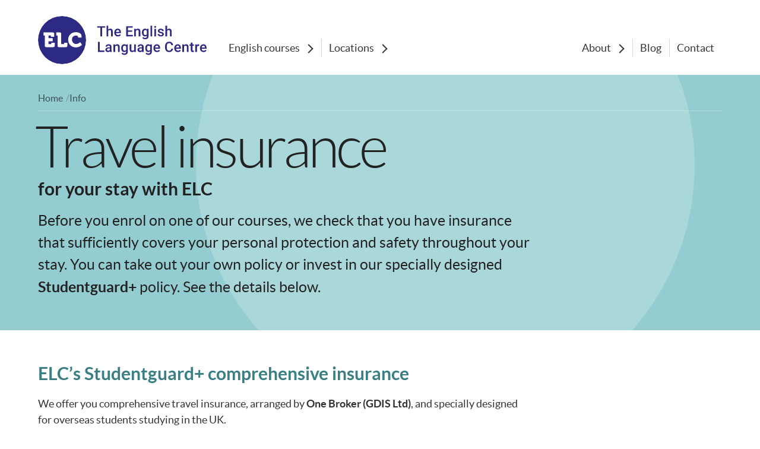

--- FILE ---
content_type: text/html; charset=UTF-8
request_url: https://www.elc-schools.com/info/insurance/
body_size: 6706
content:
<!DOCTYPE html>
<html lang="en">
    <head>
        <meta charset="utf-8">
        <meta name="viewport" content="width=device-width, initial-scale=1">
		

                                











                    	
	
            
                        
            
            
                    
                    
                    
                    
                    
                    
                    
                    
            
<title>Travel insurance | for your stay with ELC</title>
<link href="https://www.elc-schools.com/info/insurance/" rel="canonical">

<meta name="description" content="As a student and for your own personal protection and safety, you are required to have a suitable insurance policy throughout your stay at ELC. Find out more!">
<meta name="og:description" content="As a student and for your own personal protection and safety, you are required to have a suitable insurance policy throughout your stay at ELC. Find out more!">
<meta name="og:locale" content="en_GB">
<meta name="og:title" content="Travel insurance | for your stay with ELC">
<meta name="og:type" content="article">
<meta name="og:url" content="https://www.elc-schools.com/info/insurance/">
<meta name="twitter:card" content="summary">
<meta name="twitter:site" content="@ELC_schools">

<link rel="preconnect" href="https://khcdn41b3c457ef.b-cdn.net" crossorigin>
<link rel="preload" href="https://khcdn41b3c457ef.b-cdn.net/css/lato-black-webfont.woff2" as="font" type="font/woff2" crossorigin>
<link rel="preload" href="https://khcdn41b3c457ef.b-cdn.net/css/lato-bold-webfont.woff2" as="font" type="font/woff2" crossorigin>
<link rel="preload" href="https://khcdn41b3c457ef.b-cdn.net/css/lato-italic-webfont.woff2" as="font" type="font/woff2" crossorigin>
<link rel="preload" href="https://khcdn41b3c457ef.b-cdn.net/css/lato-light-webfont.woff2" as="font" type="font/woff2" crossorigin>
<link rel="preload" href="https://khcdn41b3c457ef.b-cdn.net/css/lato-regular-webfont.woff2" as="font" type="font/woff2" crossorigin>
<link rel="preload" href="https://khcdn41b3c457ef.b-cdn.net/css/elc.20241906.css" as="style">
<link rel="stylesheet" href="https://khcdn41b3c457ef.b-cdn.net/css/elc.20241906.css">


                <link rel="preload" href="" as="image" media="(min-width: 1600.1px)">
    <link rel="preload" href="" as="image" media="(min-width: 1024.1px) and (max-width:1600px">
    <link rel="preload" href="" as="image" media="(min-width: 633.1px) and (max-width: 1024px)">
    <link rel="preload" href="" as="image" media="(max-width: 633px)">
    
    
    <link rel="preload" href="" as="image">

<!-- Google Tag Manager -->
<script>(function(w,d,s,l,i){w[l]=w[l]||[];w[l].push({'gtm.start':
new Date().getTime(),event:'gtm.js'});var f=d.getElementsByTagName(s)[0],
j=d.createElement(s),dl=l!='dataLayer'?'&l='+l:'';j.async=true;j.src=
'https://www.googletagmanager.com/gtm.js?id='+i+dl;f.parentNode.insertBefore(j,f);
})(window,document,'script','dataLayer','GTM-KXZ2DKK');</script>
<!-- End Google Tag Manager -->

            </head>

    <body>
        
                    






<nav aria-label="Main menu">
	<ul class="menu max-x" role="list">
		<li class="menu__0">
			<a href="https://www.elc-schools.com/" class="home [ flex fw-none ]">
				<svg viewBox="0 0 81 81"  width="81" class="brand-roundel"><use href="/assets/symbols.svg#brand-roundel"></use></svg>
				<svg viewBox="0 0 209 81" width="209" class="brand-name vis-hidden@lt-md"><use href="/assets/symbols.svg#brand-name"></use></svg>
			</a>
		</li>
		<li class="menu__1 menu__parent rrule english-courses">
			<a href="https://www.elc-schools.com/uk/english-courses/">English courses</a>

			<ul role="list" class="menu__child">
                            <li><a href="https://www.elc-schools.com/uk/brighton/english-courses/">English courses in Brighton</a></li>
                            <li><a href="https://www.elc-schools.com/uk/chester/english-courses/">English courses in Chester</a></li>
                            <li><a href="https://www.elc-schools.com/uk/eastbourne/english-courses/">English courses in Eastbourne</a></li>
            			</ul>
		</li>
		<li class="menu__3 menu__parent trule rrule locations">
			<a href="https://www.elc-schools.com/uk/">Locations</a>

			<ul role="list" class="menu__child">
                            <li><a href="https://www.elc-schools.com/uk/brighton/">Brighton</a></li>
                            <li><a href="https://www.elc-schools.com/uk/chester/">Chester</a></li>
                            <li><a href="https://www.elc-schools.com/uk/eastbourne/">Eastbourne</a></li>
            			</ul>
		</li>
                    <li class="menu__4 menu__parent rrule about">
				<a href="https://www.elc-schools.com/about/">About</a>
									<ul role="list" class="menu__child">
											<li><a href="https://www.elc-schools.com/about/elc-history/">Our history</a></li>
											<li><a href="https://www.elc-schools.com/about/our-mission/">Our mission</a></li>
											<li><a href="https://www.elc-schools.com/about/quality-assurance/">Quality assurance</a></li>
											<li><a href="https://www.elc-schools.com/about/under-18s/">Caring for under 18s</a></li>
											<li><a href="https://www.elc-schools.com/services/">Travelling to ELC</a></li>
											<li><a href="https://www.elc-schools.com/info/">How to book</a></li>
											<li><a href="https://www.elc-schools.com/about/how-to-become-a-host-family/">Become a host family</a></li>
										</ul>
							</li>
                    <li class="menu__5 trule rrule">
				<a href="https://www.elc-schools.com/blog/">Blog</a>
							</li>
                    <li class="menu__6 trule">
				<a href="https://www.elc-schools.com/contact/">Contact</a>
							</li>
        			</ul>
</nav>

            




    




    
    


            
    
        


                

    
    
    
    


    
        


    
    



            



<header class="info-page page-header pos-rel">
    <svg class="circ pos-abs" viewBox="0 0 100 100"><circle cx="50" cy="50" r="50"></circle></svg>

	<div class="header-grid max-x n h i">
                    <div class="header-nav">
                    <ol class="breadcrumb [ flex gap-1/4r ]" role="list" start="0">
        <li><a href="https://www.elc-schools.com/">Home</a></li>
                                    <li><a href="https://www.elc-schools.com/info/">Info</a></li>
                            </ol> 
    
            </div>
                    <div class="header-h1">
                <h1 class="h2 line-tight"><span><span class="em">Travel insurance</span> <span>for your stay with ELC</span></span></h1>
            </div>
                    <div class="header-intro">
                <div class="measure size-xl cbmar-1r"><p>Before you enrol on one of our courses, we check that you have insurance that sufficiently covers your personal protection and safety throughout your stay. You can take out your own policy or invest in our specially designed <strong>Studentguard+</strong> policy. See the details below.</p></div>
            </div>
            </div>

    
</header>        
        				<main id="main" class="max-x article">

											
					
				
				
				
													 	
			
								<div class="article__main cbmar-1r">
					










                    

    
    
        

                
                                        
            
                            
                                        
            
                            
                                        
            
                            
                                        
            
                            
                                    
            
                            
                                
                            
                        
            
                            
                                        
            
                            
                                    
            
                    

    
                    
            
    
        

                
                                        
            
                            
                                        
            
                            
                                        
            
                            
                                        
            
                            
                                    
            
                            
                                
                            
                        
            
                            
                                        
            
                            
                                    
            
                    

    
                    
            
    
        

                
                                        
            
                            
                                        
            
                            
                                        
            
                            
                                        
            
                            
                                    
            
                            
                                
                            
                        
            
                            
                                        
            
                            
                                    
            
                    

    
                    
            
    
        

                
                                        
            
                            
                                        
            
                            
                                        
            
                            
                                        
            
                            
                                    
            
                            
                                
                            
                        
            
                            
                                        
            
                            
                                    
            
                    

    
                    
            
    
        

                
                                        
            
                            
                                        
            
                            
                                        
            
                            
                                        
            
                            
                                    
            
                            
                                
                            
                        
            
                            
                                        
            
                            
                                    
            
                    

    
                    
            
    
        

                
                                        
            
                            
                                    
            
                            
                                    
            
                            
                                        
            
                            
                                
                            
                                        
            
                            
                        
            
                            
                        
            
                            
                                    
            
                            
                        
            
                            
                        
            
                            
                                        
            
                            
                                    
            
                    

    
                    
        










    
                                    
                    <div class="cbmar-1r"><h2 id="elcs-studentguard-comprehensive-insurance"><span>ELC’s Studentguard+ comprehensive insurance</span></h2> <p>We offer you comprehensive travel insurance, arranged by <strong>One Broker (GDIS Ltd)</strong>, and specially designed for overseas students studying in the UK.</p>
<h3>Cost</h3>
<p>The policy incurs <strong>£5.75</strong> per 7-day period or part-period. For example:</p>
<ul>
<li>7 days’ cover costs £5.75, 8 days costs £11.50, 14 days costs £11.50. </li>
<li>Arrival on a Sunday and departing the following Sunday counts as 1 week, whereas arrival on a Saturday and departing on the Sunday 8 days later counts as 2 weeks.</li>
</ul></div>
            
        
    
                                    
                    <div class="cbmar-1r"><h3 id="what-our-policy-covers"><span>What our policy covers</span></h3> <ul>
<li>Cancellation and curtailment</li>
<li>Course fees up to £7,500</li>
<li>Accommodation costs, transfers and flights up to £7,500</li>
<li>Medical expenses</li>
<li>Personal belongings</li>
<li>Money</li>
<li>Personal injury</li>
<li>Personal liability</li>
<li>Overseas legal advice</li>
</ul></div>
            
        
    
                                    
                    <div class="cbmar-1r"><h3 id="full-details-and-exceptions"><span>Full details and exceptions</span></h3> <p>As with all insurance policies, there are some situations that will not be covered. Precisely what is and isn’t covered are detailed in the following documents:</p>
<p><a href="/assets/pdfs/studentguard-travel-insurance-policy-schedule.pdf">Download our Studentguard+ Policy Schedule</a></p>
<p><a href="/assets/pdfs/studentguard-travel-insurance-summary-of-cover.pdf">Download our Studentguard+ Summary of Cover</a></p>
<p>For example: </p>
<ul>
<li>The insurance will cover some COVID-19 related costs like medical expenses but not others. So you should arrange any additional specialist insurance you need before leaving your country. </li>
<li>There is no charge for <a href="https://www.nhs.uk/using-the-nhs/nhs-services/visiting-or-moving-to-england/visitors-from-outside-the-european-economic-area-eea/">NHS testing or treatment of COVID-19</a> while visiting the UK.</li>
</ul>
<p>Please also note that if you are booking a long course, this insurance may not cover the full value of your course, accommodation and flights.</p></div>
            
        
    
                                    
                    <div class="cbmar-1r"><h3 id="make-sure-you-are-covered-before-departure">Make sure you are covered <span class="em">before</span> departure</h3> <p>To be insured under the ELC Studentguard+ policy you must tell us and pay <em>at the point of booking your trip:</em></p>
<ul>
<li>You will then be insured if you have to cancel before departure.</li>
<li>If you do cancel your booking, the insurance paid is non-refundable.</li>
</ul></div>
            
        
    
                                    
                    <div class="cbmar-1r"><h2 id="relying-on-your-own-insurance-policy"><span>Relying on your own insurance policy</span></h2> <p>As a minimum, your own insurance policy must provide cover for: </p>
<ul>
<li>Cancellation</li>
<li>Course fees</li>
<li>Medical expenses</li>
<li>Emergency medical assistance.</li>
</ul>
<p>We strongly recommend that it also covers the other aspects listed above under <a href="#elc">our policy</a>.</p></div>
            
        
    
                                    
                    <div class="cbmar-1r"><h2 id="find-out-more"><span class="em">Find out more</span></h2> <div class="arc-cards [ grid cols-min-19r has-2 ]"><article><a class="card-inner has-text" href="/assets/pdfs/studentguard-travel-insurance-summary-of-cover.pdf"><h3 class="heading"><span class="rarr-heading"><span><span>Studentguard+ insurance - summary</span></span> <span class="rarr fs-none"><svg><use href="/assets/symbols.svg#rarr"></use></svg></span></span></h3> <p class="text">This gives you the overview of what is included in the insurance policy that ELC recommends</p> <figure><img src="https://khcdn41b3c457ef.b-cdn.net/assets/summaries/_sq280/109163/studentguard-overview.webp?v=1677787733" width="140" alt="This is an image of a student wearing a grey hooded top, holding a bright green enamel mug. He&#039;s at a laptop and is looking up and across at the camera. He looks focussed on what he&#039;s doing - maybe sorting out his insurance to come to ELC English schools in the UK." loading="lazy" fetchpriority="auto"></figure></a> </article> <article><a class="card-inner has-text" href="/assets/pdfs/studentguard-travel-insurance-policy-schedule.pdf"><h3 class="heading"><span class="rarr-heading"><span><span>Studentguard+ insurance - policy details</span></span> <span class="rarr fs-none"><svg><use href="/assets/symbols.svg#rarr"></use></svg></span></span></h3> <p class="text">Find out what cover you get if you opt for ELC's recommended insurance policy.</p> <figure><img src="https://khcdn41b3c457ef.b-cdn.net/assets/summaries/_sq280/109012/insurance-details.webp?v=1677777847" width="140" alt="This student is sitting in comfortable surroundings at home, looking at a tablet. She looks very relaxed and is smiling. This photo is being used to visualise someone booking their insurance for their trip to come and study English in England whilst still at home." loading="lazy" fetchpriority="auto"></figure></a> </article></div></div>
            
        



				</div>
				
				<aside class="article__aside cbmar-1r">
					 
					
									</aside>
			
			</main>
		
	
                    



<footer>
			<div class="max-x footer__main vpad-4r">
			

<h2 class="h3 bmar-1r">ELC Locations</h2>

<div class="arc-cards [ grid cols-3@gte-lg ] gap-1r bmar-4r">
                    <article>
            <div class="card-inner has-text" >
                <h3 class="heading">
                    <a href="https://www.elc-schools.com/uk/brighton/">Discover Brighton</a>
                </h3>

                <ul role="list" class="text list-ruled cvpad-1/4r">
                                                        <li><a href="https://www.elc-schools.com/uk/brighton/english-courses/"><span class="vis-hidden">Brighton</span> <span class="sentence line-ib">English courses</span></a></li>
                                                        <li><a href="https://www.elc-schools.com/uk/brighton/staff/"><span class="vis-hidden">Brighton</span> <span class="sentence line-ib">staff</span></a></li>
                                                        <li><a href="https://www.elc-schools.com/uk/brighton/accommodation/"><span class="vis-hidden">Brighton</span> <span class="sentence line-ib">accommodation</span></a></li>
                                                        <li><a href="https://www.elc-schools.com/uk/brighton/facilities/"><span class="vis-hidden">Brighton</span> <span class="sentence line-ib">school facilities</span></a></li>
                                                        <li><a href="https://www.elc-schools.com/uk/brighton/social-programme/"><span class="vis-hidden">Brighton</span> <span class="sentence line-ib">social programme</span></a></li>
                                </ul>
                
                <figure><img class="footer__arc" src="https://khcdn41b3c457ef.b-cdn.net/assets/summaries/_sq280/84662/brighton-location-image.webp" alt="A photo of the seafront at Brighton which shows an array of white buildings and the sand-coloured pebble beach. There is a large white ferris wheel in the foreground, and a scattering of people sitting looking out to sea." width="140" height="140" loading="lazy"></figure>
            </div>									
        </article> 
                    <article>
            <div class="card-inner has-text" >
                <h3 class="heading">
                    <a href="https://www.elc-schools.com/uk/chester/">Discover Chester</a>
                </h3>

                <ul role="list" class="text list-ruled cvpad-1/4r">
                                                        <li><a href="https://www.elc-schools.com/uk/chester/english-courses/"><span class="vis-hidden">Chester</span> <span class="sentence line-ib">English courses</span></a></li>
                                                        <li><a href="https://www.elc-schools.com/uk/chester/staff/"><span class="vis-hidden">Chester</span> <span class="sentence line-ib">staff</span></a></li>
                                                        <li><a href="https://www.elc-schools.com/uk/chester/accommodation/"><span class="vis-hidden">Chester</span> <span class="sentence line-ib">accommodation</span></a></li>
                                                        <li><a href="https://www.elc-schools.com/uk/chester/facilities/"><span class="vis-hidden">Chester</span> <span class="sentence line-ib">school facilities</span></a></li>
                                                        <li><a href="https://www.elc-schools.com/uk/chester/social-programme/"><span class="vis-hidden">Chester</span> <span class="sentence line-ib">social programme</span></a></li>
                                </ul>
                
                <figure><img class="footer__arc" src="https://khcdn41b3c457ef.b-cdn.net/assets/summaries/_sq280/84766/chester-location-image.webp" alt="A photograph of the famous Eastgate clock in Chester which stands high above the road on a section of the Roman walls. The clock has a round white face with black roman numerals and hands, and lots of ornate black metalwork filled in with orange and gold panels. The letters VR are above it, visible against the turquoise dome roof, and the date 1897. This was erected in memory of Queen Victoria&#039;s diamond jubilee." width="140" height="140" loading="lazy"></figure>
            </div>									
        </article> 
                    <article>
            <div class="card-inner has-text" >
                <h3 class="heading">
                    <a href="https://www.elc-schools.com/uk/eastbourne/">Discover Eastbourne</a>
                </h3>

                <ul role="list" class="text list-ruled cvpad-1/4r">
                                                        <li><a href="https://www.elc-schools.com/uk/eastbourne/english-courses/"><span class="vis-hidden">Eastbourne</span> <span class="sentence line-ib">English courses</span></a></li>
                                                        <li><a href="https://www.elc-schools.com/uk/eastbourne/staff/"><span class="vis-hidden">Eastbourne</span> <span class="sentence line-ib">staff</span></a></li>
                                                        <li><a href="https://www.elc-schools.com/uk/eastbourne/accommodation/"><span class="vis-hidden">Eastbourne</span> <span class="sentence line-ib">accommodation</span></a></li>
                                                        <li><a href="https://www.elc-schools.com/uk/eastbourne/facilities/"><span class="vis-hidden">Eastbourne</span> <span class="sentence line-ib">school facilities</span></a></li>
                                                        <li><a href="https://www.elc-schools.com/uk/eastbourne/social-programme/"><span class="vis-hidden">Eastbourne</span> <span class="sentence line-ib">social programme</span></a></li>
                                </ul>
                
                <figure><img class="footer__arc" src="https://khcdn41b3c457ef.b-cdn.net/assets/summaries/_sq280/84768/eastbourne-location.webp" alt="A seafront photo of Eastbourne taken from the west side. The pier can be seen jutting out into the sea towards the top of the photo, as the beach extends round to the left and the emerald sea takes up most of the rest of the shot. The sun is shining and the white hotels on the seafront are very noticeable." width="140" height="140" loading="lazy"></figure>
            </div>									
        </article> 
    </div>

			



<div class="footer__groups grid gap-2r">
    
    <nav aria-labelledby="footer-english-courses">
        <h2 id="footer-english-courses" class="h3 bmar-1/2r">English Courses</h2>

        <ul role="list" class="list-ruled cvpad-1/2r">
                                                                    <li><a href="https://www.elc-schools.com/uk/english-courses/">Learn English in England</a></li>
                                                                    <li><a href="https://www.elc-schools.com/uk/english-courses/teacher-training/">English teacher training</a></li>
                                                                    <li><a href="https://www.elc-schools.com/about/">About The English Language Centre</a></li>
                                                                    <li><a href="https://www.elc-schools.com/test-your-english/">Test Your English</a></li>
                </ul>
    </nav>
    
    <nav aria-labelledby="footer-booking">
        <h2 id="footer-booking" class="h3 bmar-1/2r">Booking your place</h2>

        <ul role="list" class="list-ruled cvpad-1/2r">
                                                                    <li><a href="https://www.elc-schools.com/info/">How to book</a></li>
                                                                    <li><a href="https://www.elc-schools.com/assets/pdfs/elc-dates-and-prices-2026.pdf" target=&quot;_blank&quot; rel=&quot;noopener&quot;>Course dates and prices</a></li>
                                                                    <li><a href="https://www.elc-schools.com/policies/terms/">Terms and conditions</a></li>
                                                                    <li><a href="https://www.elc-schools.com/assets/pdfs/elc-brochure-brighton-chester-eastbourne.pdf" target=&quot;_blank&quot; rel=&quot;noopener&quot;>Brochure</a></li>
                </ul>
    </nav>
    
    <nav aria-labelledby="footer-quick-links">
        <h2 id="footer-quick-links" class="h3 bmar-1/2r">Quick links</h2>

        <ul role="list" class="list-ruled cvpad-1/2r">
                                                                    <li><a href="https://www.elc-schools.com/about/jobs/">Jobs at ELC</a></li>
                                                                    <li><a href="https://www.elc-schools.com/policies/">Policies</a></li>
                                                                    <li><a href="https://www.elc-schools.com/sitemap/list/">Sitemap</a></li>
                                                                    <li><a href="https://www.elc-schools.com/info/etos-information-for-educational-tour-operators/">ETOs</a></li>
                </ul>
    </nav>

    <div>
        <nav aria-labelledby="footer-contact">
            <h2 id="footer-contact" class="h3 bmar-1/2r">Contact or follow us</h2>
            <ul role="list" class="footer__contact list-ruled cvpad-1/2r">
                <li><a href="tel:+441273721771"><svg><use href="https://www.elc-schools.com/assets/icons/symbols.svg?v=1680081465#phone"></use></svg> <span class="line-ib">+44 1273 721771</span></a></li>

                <li>
                    <a href="https://www.elc-schools.com/contact/"> 
                        <svg><use href="https://www.elc-schools.com/assets/icons/symbols.svg?v=1680081465#chat"></use></svg>
                        <span class="line-ib">Ask a question</span>
                    </a>
                </li>
                <li><a href="https://www.elc-schools.com/blog/">Our blog</a></li>

                <li class="footer__follow">
                    <h3 class="vis-hidden">Follow us</h3>
                    <ul role="list" class="flex gap-3/4r">
                                            <li><a href="https://twitter.com/ELC_schools"><svg><use href="https://www.elc-schools.com/assets/icons/symbols.svg?v=1680081465#twitter"></use></svg> <span class="line-ib"></span></a></li>
                                            <li><a href="https://www.facebook.com/ELCSchools"><svg><use href="https://www.elc-schools.com/assets/icons/symbols.svg?v=1680081465#facebook"></use></svg> <span class="line-ib"></span></a></li>
                                            <li><a href="https://www.instagram.com/elcschools/"><svg><use href="https://www.elc-schools.com/assets/icons/symbols.svg?v=1680081465#instagram"></use></svg> <span class="line-ib"></span></a></li>
                                            <li><a href="https://www.linkedin.com/school/the-english-language-centre-brighton-/"><svg><use href="https://www.elc-schools.com/assets/icons/symbols.svg?v=1680081465#linkedin"></use></svg> <span class="line-ib"></span></a></li>
                                            <li><a href="https://www.youtube.com/channel/UCVVSbePGq-pkbj4c7G0NIEQ"><svg><use href="https://www.elc-schools.com/assets/icons/symbols.svg?v=1680081465#youtube"></use></svg> <span class="line-ib"></span></a></li>
                                        </ul>
                </li>
            </ul>
        </nav>
    </div>
</div>
		</div>

					

<div class="max-x">
    <div class="footer__accreditation">
        <div class="bmar-1r">We are accredited by:</div>

        <div class="accreditors flex">
                                            <div>
                <a href="https://www.elc-schools.com/about/quality-assurance/#british-council">
                                
    <svg height="100" style="aspect-ratio: 1.081 / 1"><use href="https://www.elc-schools.com/assets/icons/accreditation.svg?v=1679069794#british-council"></use></svg>

                </a>
            </div>
                                            <div>
                <a href="https://www.elc-schools.com/about/quality-assurance/#english-uk">
                                
    <svg height="100" style="aspect-ratio: 0.92 / 1"><use href="https://www.elc-schools.com/assets/icons/accreditation.svg?v=1679069794#english-uk"></use></svg>

                </a>
            </div>
                                            <div>
                <a href="https://www.elc-schools.com/about/quality-assurance/#ten">
                                
    <svg height="100" style="aspect-ratio: 0.92 / 1"><use href="https://www.elc-schools.com/assets/icons/accreditation.svg?v=1679069794#ten"></use></svg>

                </a>
            </div>
                                            <div>
                <a href="https://www.elc-schools.com/about/quality-assurance/#ialc">
                                
    <svg height="100" style="aspect-ratio: 1.89 / 1"><use href="https://www.elc-schools.com/assets/icons/accreditation.svg?v=1679069794#ialc"></use></svg>

                </a>
            </div>
                                            <div>
                <a href="https://www.elc-schools.com/about/quality-assurance/#quality-english">
                                
    <svg height="100" style="aspect-ratio: 1.932 / 1"><use href="https://www.elc-schools.com/assets/icons/accreditation.svg?v=1679069794#quality-english"></use></svg>

                </a>
            </div>
                </div>
    </div>
</div>
				
	
	<div class="max-x footer__end size-s">
		<div class="grid gap-1r ai-start">
			<h2 class="vis-hidden">Legal and contact details</h2>

			





<ul class="legal__text" role="list">
    <li>&copy; Copyright 2026: <span class="line-ib"><strong class="p-name">The English Language Centre</strong></span>.</li>

            <li>Registered in England, number 1508550.</li>
            <li>Registered as a charity under the Charities Act 1960, number 281859.</li>
    </ul>

<ul class="legal__text contacts" role="list">
    <li>
        <strong class="line-ib">Registered Office:</strong> 
        <span class="h-adr"><span class="line-ib"><span class="p-street-address"><span class="line-ib">33 Palmeira Mansions</span></span>,</span> <span class="line-ib"><span class="p-locality">Brighton & Hove</span>, </span> <span class="line-ib"><span class="p-region">East Sussex</span></span> <span class="line-ib"><span class="p-postal-code">BN3 2GB</span>,</span> <span class="line-ib"><span class="p-country-name">UK</span></span></span>.
    </li>

            <li><span class="info-label">Email:</span> <a href="mailto:info@elc-schools.com">info@elc-schools.com</a></li>
            <li><span class="info-label">Phone:</span> <a href="tel:+441273721771">+44 1273 721771</a></li>
            <li><span class="info-label">Chief Executive:</span> <span class="line-ib"><span class="p-given-name">Phil</span></span> <span class="line-ib"><span class="p-family-name">Hopkins</span></span></li>
    </ul>

			<a href="https://www.disquietdog.com/" class="ddog-link grid ai-center gap-1/2r" target="disquietdog" rel="noopener">
				<img width="150" src="https://www.elc-schools.com/assets/icons/ddog_mono.svg?v=1680081521" alt="" loading="lazy" fetchpriority="auto">				<span>
					<span class="line-ib">Website by</span> 
					<span class="line-ib">Disquiet Dog</span>
				</span>
			</a>
		</div>
	</div>
	
	</footer>
        

                
        
        
                    <script src="https://khcdn41b3c457ef.b-cdn.net/js/base-min.2025081802.js"></script>
        
        
<script>
	document.addEventListener('scroll', deferredScripts);
	document.addEventListener('mousedown', deferredScripts);            
	document.addEventListener('touchstart', deferredScripts);
	document.addEventListener('scroll', deferredScripts);
	document.addEventListener('keydown', deferredScripts);

	function deferredScripts () {
		
				window.__lc = window.__lc || {};
		window.__lc.license = 7346771;
		;(function(n,t,c){function i(n){return e._h?e._h.apply(null,n):e._q.push(n)}var e={_q:[],_h:null,_v:"2.0",on:function(){i(["on",c.call(arguments)])},once:function(){i(["once",c.call(arguments)])},off:function(){i(["off",c.call(arguments)])},get:function(){if(!e._h)throw new Error("[LiveChatWidget] You can't use getters before load.");return i(["get",c.call(arguments)])},call:function(){i(["call",c.call(arguments)])},init:function(){var n=t.createElement("script");n.async=!0,n.type="text/javascript",n.src="https://cdn.livechatinc.com/tracking.js",t.head.appendChild(n)}};!n.__lc.asyncInit&&e.init(),n.LiveChatWidget=n.LiveChatWidget||e}(window,document,[].slice))
		
		document.removeEventListener('scroll', deferredScripts);
		document.removeEventListener('mousedown', deferredScripts);
		document.removeEventListener('mousemove', deferredScripts);
		document.removeEventListener('touchstart', deferredScripts);
		document.removeEventListener('scroll', deferredScripts);
		document.removeEventListener('keydown', deferredScripts);
	}
</script>


<noscript><a href="https://www.livechat.com/chat-with/7346771/" rel="nofollow">Chat with us</a>, powered by <a href="https://www.livechat.com/?welcome" rel="noopener nofollow" target="_blank">LiveChat</a></noscript>

<!-- Google Tag Manager (noscript) -->
<noscript><iframe src="https://www.googletagmanager.com/ns.html?id=GTM-KXZ2DKK"
height="0" width="0" style="display:none;visibility:hidden"></iframe></noscript>
<!-- End Google Tag Manager (noscript) -->

	







    </body>
</html>


--- FILE ---
content_type: image/svg+xml
request_url: https://khcdn41b3c457ef.b-cdn.net/assets/arc-blue1.svg
body_size: -101
content:
<svg xmlns="http://www.w3.org/2000/svg" width="200" height="200" viewBox="0 0 200 200">
  <circle fill="#00719e" opacity="0.15" cx="176" cy="140" r="140"/>
</svg>

--- FILE ---
content_type: image/svg+xml
request_url: https://www.elc-schools.com/assets/icons/symbols.svg?v=1680081465
body_size: 13554
content:
<?xml version="1.0" encoding="UTF-8"?>
<svg xmlns="http://www.w3.org/2000/svg">
  <defs>
    <symbol id="brand-roundel" viewBox="0 0 174.942 174.94" aria-labelledby="title">
      <title>ELC</title>
      <path fill="#2d2a83" style="fill: var(--fill-blue, #2d2a83)" d="M174.942,87.471A87.471,87.471,0,1,1,87.471,0a87.469,87.469,0,0,1,87.471,87.471"></path>
      <path fill="white" d="M24.713,70.83H19.844V59.6H53.553c3.82,0,5.467,1.645,5.467,5.465V75.4H47.036V72.478a1.5,1.5,0,0,0-1.648-1.648H38.121v9.737H53.4V91.806H38.121v8.465a1.5,1.5,0,0,0,1.648,1.65h7.416a1.5,1.5,0,0,0,1.648-1.65V97.35H60.82v10.335c0,3.824-1.648,5.468-5.47,5.468H30.18c-3.82,0-5.467-1.644-5.467-5.468ZM71.07,107.685c0,3.825,1.647,5.468,5.467,5.468h24.8c3.82,0,5.467-1.643,5.467-5.468V97.351H94.817v2.92a1.5,1.5,0,0,1-1.65,1.65H86.126a1.5,1.5,0,0,1-1.648-1.65V65.062c0-3.82-1.648-5.468-5.468-5.468H66.2V70.83h3.221a1.5,1.5,0,0,1,1.648,1.648ZM137.428,58.7c-15.956,0-27.717,11.761-27.717,27.116,0,16.109,11.162,28.239,28.092,28.239a30.762,30.762,0,0,0,22.321-9.589l-6.815-9.588s-5.918,6.819-15.282,6.819c-7.864,0-14.383-7.115-14.383-15.881,0-9.738,6.293-14.756,14.084-14.756,3.445,0,8.239,1.2,8.239,4.27v2.923h11.985V71.2c0-10.038-14.157-12.509-20.524-12.509"></path>
    </symbol>
    <symbol id="brand-name" viewBox="0 0 425.097 174.94" aria-labelledby="title">
      <title>The English Language Centre</title>
      <path fill="#2d2a83" style="fill: var(--fill-blue, #2d2a83)" d="M56.587,36.987H27.459v5.144H38.806V73.706h6.332V42.131H56.587ZM67.368,49.394a10.187,10.187,0,0,1,3.33-2.56,9.739,9.739,0,0,1,4.261-.921,11.258,11.258,0,0,1,3.633.557,6.828,6.828,0,0,1,2.8,1.777,8.209,8.209,0,0,1,1.79,3.177,15.544,15.544,0,0,1,.629,4.73V73.707H77.684V56.1q0-2.827-1.224-4a5,5,0,0,0-3.594-1.173,5.964,5.964,0,0,0-3.291.883,6.484,6.484,0,0,0-2.207,2.4V73.707H61.24V34.969h6.128Zm35.168,24.817A14.057,14.057,0,0,1,97.088,73.2a11.955,11.955,0,0,1-4.11-2.775,12.1,12.1,0,0,1-2.6-4.187,14.7,14.7,0,0,1-.91-5.22V60.011a16.826,16.826,0,0,1,.959-5.836,13.344,13.344,0,0,1,2.622-4.441,11.6,11.6,0,0,1,3.92-2.824,11.931,11.931,0,0,1,4.857-1,12.423,12.423,0,0,1,5.169,1,9.759,9.759,0,0,1,3.635,2.788,12.006,12.006,0,0,1,2.142,4.261,19.672,19.672,0,0,1,.706,5.421V62H95.651a9.669,9.669,0,0,0,.669,2.925A7.181,7.181,0,0,0,97.8,67.238a6.777,6.777,0,0,0,2.2,1.524,7.156,7.156,0,0,0,2.888.556,8.174,8.174,0,0,0,3.948-.908,9.233,9.233,0,0,0,2.912-2.5l3.3,3.151a11.136,11.136,0,0,1-3.9,3.545,13.215,13.215,0,0,1-2.937,1.159,14.153,14.153,0,0,1-3.682.442m-.731-23.379A5.168,5.168,0,0,0,97.729,52.6a9.2,9.2,0,0,0-1.978,4.918h11.675v-.454a11.034,11.034,0,0,0-.39-2.332,5.949,5.949,0,0,0-.97-1.993,4.706,4.706,0,0,0-1.7-1.386,5.722,5.722,0,0,0-2.56-.518m52.377,6.481H139.1v11.3h17.631v5.095h-24.01V36.987h23.831v5.144H139.1V52.27h15.081Zm13.354-10.894.179,3.152a9.972,9.972,0,0,1,3.452-2.7,10.358,10.358,0,0,1,4.491-.96,11.126,11.126,0,0,1,3.569.544,6.555,6.555,0,0,1,2.735,1.752,8.12,8.12,0,0,1,1.754,3.153,15.784,15.784,0,0,1,.616,4.715v17.63H178.2V56.026a7.843,7.843,0,0,0-.314-2.383,3.858,3.858,0,0,0-.921-1.575,3.487,3.487,0,0,0-1.5-.87,7.226,7.226,0,0,0-2.052-.264,5.9,5.9,0,0,0-3.292.908,6.593,6.593,0,0,0-2.232,2.445v19.42h-6.128V46.419Zm22.483,13.442a20.065,20.065,0,0,1,.757-5.674,13.335,13.335,0,0,1,2.182-4.415,9.855,9.855,0,0,1,3.443-2.848,10.905,10.905,0,0,1,8.8-.164,8.831,8.831,0,0,1,3.078,2.406l.277-2.747h5.524V72.95a12.467,12.467,0,0,1-.909,4.892,9.994,9.994,0,0,1-2.534,3.605,11.031,11.031,0,0,1-3.91,2.234,15.621,15.621,0,0,1-5.007.768,15.1,15.1,0,0,1-2.52-.239,14.888,14.888,0,0,1-2.8-.783,13.7,13.7,0,0,1-2.7-1.4,8.673,8.673,0,0,1-2.195-2.093l2.9-3.684a9.233,9.233,0,0,0,3.293,2.573,9.01,9.01,0,0,0,3.669.782,6.77,6.77,0,0,0,4.818-1.652,6.332,6.332,0,0,0,1.765-4.854V71.26a8.609,8.609,0,0,1-3.025,2.193,10.038,10.038,0,0,1-4.038.757,9.566,9.566,0,0,1-4.5-1.047,10.325,10.325,0,0,1-3.43-2.886,13.364,13.364,0,0,1-2.182-4.376,19.209,19.209,0,0,1-.757-5.511Zm6.1.529a15.353,15.353,0,0,0,.365,3.417,8.661,8.661,0,0,0,1.146,2.812,5.84,5.84,0,0,0,1.968,1.9,5.542,5.542,0,0,0,2.85.695,6,6,0,0,0,3.379-.869,6.564,6.564,0,0,0,2.119-2.309v-12a6.2,6.2,0,0,0-2.132-2.27,6.122,6.122,0,0,0-3.317-.831,5.6,5.6,0,0,0-2.873.705,5.773,5.773,0,0,0-1.981,1.917,9.1,9.1,0,0,0-1.147,2.837,15.222,15.222,0,0,0-.377,3.468Zm31.285,13.317H221.28V34.969h6.129Zm7.2-34.374a3.24,3.24,0,0,1,.9-2.347,3.368,3.368,0,0,1,2.556-.932,3.425,3.425,0,0,1,2.571.932,3.23,3.23,0,0,1,.908,2.347,3.154,3.154,0,0,1-.908,2.306,3.447,3.447,0,0,1-2.571.921,3.39,3.39,0,0,1-2.556-.921,3.163,3.163,0,0,1-.9-2.306m6.506,34.374h-6.128V46.418h6.128Zm22.482-7.415a3.439,3.439,0,0,0-.215-1.224,2.461,2.461,0,0,0-.844-1.059,6.657,6.657,0,0,0-1.776-.919,20.555,20.555,0,0,0-2.988-.808,26.68,26.68,0,0,1-4-1.134,12.359,12.359,0,0,1-3.091-1.652,7.18,7.18,0,0,1-2-2.283,6.219,6.219,0,0,1-.719-3.027,7.152,7.152,0,0,1,.732-3.164,7.8,7.8,0,0,1,2.1-2.637,10.539,10.539,0,0,1,3.329-1.8,13.4,13.4,0,0,1,4.377-.67,14.514,14.514,0,0,1,4.576.67,10.4,10.4,0,0,1,3.443,1.84,7.868,7.868,0,0,1,2.9,6.19h-6.128a4.046,4.046,0,0,0-.3-1.524,3.8,3.8,0,0,0-.908-1.324,4.414,4.414,0,0,0-1.5-.921A5.792,5.792,0,0,0,258.5,50.5a6.282,6.282,0,0,0-2.017.29,4.513,4.513,0,0,0-1.426.757,2.946,2.946,0,0,0-.844,1.085,3.114,3.114,0,0,0-.279,1.3,2.761,2.761,0,0,0,.253,1.211,2.443,2.443,0,0,0,.9.957,7.391,7.391,0,0,0,1.728.8,25.121,25.121,0,0,0,2.723.719,32.125,32.125,0,0,1,4.25,1.185,12.037,12.037,0,0,1,3.176,1.665,6.724,6.724,0,0,1,1.981,2.321,6.906,6.906,0,0,1,.68,3.176,7.158,7.158,0,0,1-.78,3.33,7.7,7.7,0,0,1-2.234,2.609,10.874,10.874,0,0,1-3.492,1.7,16,16,0,0,1-4.541.605,14.259,14.259,0,0,1-4.956-.8A11.387,11.387,0,0,1,250,71.335a8.673,8.673,0,0,1-2.209-2.912,7.957,7.957,0,0,1-.742-3.317H253a4.693,4.693,0,0,0,.58,2.119,4.181,4.181,0,0,0,1.287,1.386,5.291,5.291,0,0,0,1.763.769,8.5,8.5,0,0,0,2.017.241,6.215,6.215,0,0,0,3.684-.921,2.852,2.852,0,0,0,1.259-2.408m17.92-16.9a10.208,10.208,0,0,1,3.33-2.56,9.727,9.727,0,0,1,4.259-.921,11.279,11.279,0,0,1,3.635.557,6.805,6.805,0,0,1,2.8,1.777,8.223,8.223,0,0,1,1.791,3.177,15.607,15.607,0,0,1,.629,4.73V73.707h-6.127V56.1q0-2.827-1.225-4a5,5,0,0,0-3.592-1.173,5.975,5.975,0,0,0-3.292.883,6.507,6.507,0,0,0-2.206,2.4V73.707h-6.129V34.969h6.129ZM36.437,125.427h16.67v5.095H30.057V93.8h6.38Zm37.791,5.093a5.129,5.129,0,0,1-.415-1.134c-.111-.439-.207-.908-.29-1.413a11.374,11.374,0,0,1-1.35,1.185,9.352,9.352,0,0,1-1.639.97,9.573,9.573,0,0,1-1.942.655,9.839,9.839,0,0,1-2.232.243,10.962,10.962,0,0,1-3.758-.621,8.709,8.709,0,0,1-2.938-1.716,7.959,7.959,0,0,1-1.916-2.581,7.514,7.514,0,0,1-.7-3.228A8.642,8.642,0,0,1,57.887,119a7.5,7.5,0,0,1,2.419-2.824,11.667,11.667,0,0,1,3.9-1.731,21.36,21.36,0,0,1,5.259-.591H73.32v-1.79a4.778,4.778,0,0,0-1.185-3.392,4.7,4.7,0,0,0-3.607-1.275,6.266,6.266,0,0,0-1.967.29,4.78,4.78,0,0,0-1.5.783,3.452,3.452,0,0,0-.957,1.172,3.211,3.211,0,0,0-.341,1.465H57.633a6.587,6.587,0,0,1,.795-3.117,8.54,8.54,0,0,1,2.258-2.673,11.49,11.49,0,0,1,3.542-1.878,15.565,15.565,0,0,1,8.89-.113,9.5,9.5,0,0,1,3.355,1.765,7.921,7.921,0,0,1,2.194,2.925,10,10,0,0,1,.782,4.1v12.106a13.925,13.925,0,0,0,1.034,5.875v.428Zm-6.734-4.412a6.978,6.978,0,0,0,1.981-.277,7.234,7.234,0,0,0,1.664-.732,6.175,6.175,0,0,0,1.3-1.048,5.843,5.843,0,0,0,.882-1.2v-5.146h-3.3a9.018,9.018,0,0,0-5.118,1.185,3.835,3.835,0,0,0-1.716,3.355,4.168,4.168,0,0,0,.277,1.539,3.28,3.28,0,0,0,.833,1.22,3.854,3.854,0,0,0,1.35.808,5.322,5.322,0,0,0,1.852.292m24.575-22.875.175,3.153a9.982,9.982,0,0,1,3.455-2.7,10.352,10.352,0,0,1,4.492-.959,11.108,11.108,0,0,1,3.566.543,6.543,6.543,0,0,1,2.737,1.752,8.16,8.16,0,0,1,1.755,3.153,15.782,15.782,0,0,1,.616,4.718v17.627h-6.129V112.843a7.853,7.853,0,0,0-.313-2.386,3.883,3.883,0,0,0-.923-1.575,3.479,3.479,0,0,0-1.5-.87,7.228,7.228,0,0,0-2.055-.264,5.9,5.9,0,0,0-3.289.908,6.56,6.56,0,0,0-2.232,2.447v19.418H86.294V103.233Zm22.482,13.444a20.1,20.1,0,0,1,.757-5.675,13.223,13.223,0,0,1,2.183-4.415,10.474,10.474,0,0,1,12.242-3.014,8.788,8.788,0,0,1,3.076,2.409l.28-2.75h5.521v26.533a12.508,12.508,0,0,1-.906,4.893,10.088,10.088,0,0,1-2.537,3.6,10.932,10.932,0,0,1-3.907,2.23,15.517,15.517,0,0,1-5.008.772,14.891,14.891,0,0,1-2.519-.241,14.681,14.681,0,0,1-2.8-.782,13.61,13.61,0,0,1-2.7-1.4,8.834,8.834,0,0,1-2.2-2.093l2.9-3.684a9.266,9.266,0,0,0,3.292,2.573,9.027,9.027,0,0,0,3.671.783,6.757,6.757,0,0,0,4.815-1.654,6.33,6.33,0,0,0,1.763-4.852v-1.842a8.6,8.6,0,0,1-3.023,2.193,10.03,10.03,0,0,1-4.037.757,9.52,9.52,0,0,1-4.5-1.049,10.329,10.329,0,0,1-3.43-2.884,13.338,13.338,0,0,1-2.183-4.378,19.24,19.24,0,0,1-.757-5.509Zm6.1.528a15.313,15.313,0,0,0,.367,3.415,8.7,8.7,0,0,0,1.147,2.814,5.789,5.789,0,0,0,1.967,1.9,5.541,5.541,0,0,0,2.851.7,6,6,0,0,0,3.378-.874,6.528,6.528,0,0,0,2.117-2.305v-12a6.229,6.229,0,0,0-2.129-2.273,6.134,6.134,0,0,0-3.317-.831,5.6,5.6,0,0,0-2.874.7,5.771,5.771,0,0,0-1.98,1.917,9.1,9.1,0,0,0-1.147,2.837,15.159,15.159,0,0,0-.38,3.471Zm41.3,10.643a8.7,8.7,0,0,1-3.176,2.345,11.074,11.074,0,0,1-4.491.833,11.2,11.2,0,0,1-3.669-.571,7.038,7.038,0,0,1-2.835-1.791,8.238,8.238,0,0,1-1.842-3.15,14.464,14.464,0,0,1-.657-4.626V103.233h6.129v17.7a7.294,7.294,0,0,0,.354,2.458,4.17,4.17,0,0,0,.944,1.562,3.209,3.209,0,0,0,1.375.834,5.543,5.543,0,0,0,1.64.241,7.554,7.554,0,0,0,3.832-.857,5.49,5.49,0,0,0,2.2-2.345v-19.6h6.127v27.288H162.1Zm28.99,2.672a5.284,5.284,0,0,1-.416-1.134c-.106-.439-.206-.908-.289-1.413a11.066,11.066,0,0,1-1.35,1.185,9.389,9.389,0,0,1-1.639.97,9.532,9.532,0,0,1-1.942.655,9.839,9.839,0,0,1-2.232.243,10.946,10.946,0,0,1-3.756-.621,8.7,8.7,0,0,1-2.94-1.716,7.974,7.974,0,0,1-1.916-2.581,7.544,7.544,0,0,1-.7-3.228A8.682,8.682,0,0,1,174.6,119a7.494,7.494,0,0,1,2.422-2.824,11.64,11.64,0,0,1,3.9-1.731,21.343,21.343,0,0,1,5.257-.591h3.858v-1.79a4.769,4.769,0,0,0-1.185-3.392,4.694,4.694,0,0,0-3.605-1.275,6.268,6.268,0,0,0-1.968.29,4.7,4.7,0,0,0-1.5.783,3.5,3.5,0,0,0-.96,1.172,3.237,3.237,0,0,0-.341,1.465h-6.126a6.541,6.541,0,0,1,.795-3.117,8.55,8.55,0,0,1,2.257-2.673,11.484,11.484,0,0,1,3.543-1.878,15.565,15.565,0,0,1,8.89-.113,9.49,9.49,0,0,1,3.353,1.765,7.908,7.908,0,0,1,2.193,2.925,10,10,0,0,1,.783,4.1v12.106a13.891,13.891,0,0,0,1.036,5.875v.428Zm-6.734-4.412a6.946,6.946,0,0,0,1.98-.277,7.226,7.226,0,0,0,1.663-.732,5.96,5.96,0,0,0,1.3-1.048,5.813,5.813,0,0,0,.883-1.2v-5.146h-3.3a9.048,9.048,0,0,0-5.123,1.185,3.84,3.84,0,0,0-1.713,3.355,4.168,4.168,0,0,0,.279,1.539,3.3,3.3,0,0,0,.831,1.22,3.868,3.868,0,0,0,1.347.808,5.355,5.355,0,0,0,1.855.292m17.818-9.431a20.027,20.027,0,0,1,.757-5.675,13.258,13.258,0,0,1,2.181-4.415,10.477,10.477,0,0,1,12.244-3.014,8.8,8.8,0,0,1,3.076,2.409l.277-2.75h5.524v26.533a12.508,12.508,0,0,1-.906,4.893,10.113,10.113,0,0,1-2.537,3.6,10.937,10.937,0,0,1-3.91,2.23,15.485,15.485,0,0,1-5,.772,14.943,14.943,0,0,1-2.522-.241,14.722,14.722,0,0,1-2.8-.782,13.685,13.685,0,0,1-2.7-1.4,8.757,8.757,0,0,1-2.194-2.093l2.9-3.684a9.252,9.252,0,0,0,3.29,2.573,9.03,9.03,0,0,0,3.668.783,6.762,6.762,0,0,0,4.818-1.654,6.316,6.316,0,0,0,1.765-4.852v-1.842a8.609,8.609,0,0,1-3.025,2.193,10.02,10.02,0,0,1-4.035.757,9.515,9.515,0,0,1-4.5-1.049,10.345,10.345,0,0,1-3.432-2.884,13.373,13.373,0,0,1-2.181-4.378,19.171,19.171,0,0,1-.757-5.509Zm6.1.528a15.313,15.313,0,0,0,.367,3.415,8.611,8.611,0,0,0,1.147,2.814,5.789,5.789,0,0,0,1.967,1.9,5.522,5.522,0,0,0,2.848.7,6.009,6.009,0,0,0,3.381-.874,6.537,6.537,0,0,0,2.117-2.305v-12a6.223,6.223,0,0,0-2.13-2.273,6.128,6.128,0,0,0-3.316-.831,5.612,5.612,0,0,0-2.876.7,5.782,5.782,0,0,0-1.978,1.917,9.08,9.08,0,0,0-1.149,2.837,15.273,15.273,0,0,0-.378,3.471Zm36.783,13.82a14.071,14.071,0,0,1-5.447-1.008,11.793,11.793,0,0,1-6.708-6.961,14.73,14.73,0,0,1-.908-5.22v-1.008a16.773,16.773,0,0,1,.959-5.841,13.35,13.35,0,0,1,2.62-4.439,11.582,11.582,0,0,1,3.92-2.824,11.925,11.925,0,0,1,4.858-1,12.444,12.444,0,0,1,5.17,1,9.741,9.741,0,0,1,3.632,2.788,11.971,11.971,0,0,1,2.142,4.264,19.641,19.641,0,0,1,.706,5.421v2.622h-17.83a9.77,9.77,0,0,0,.667,2.926,7.26,7.26,0,0,0,1.478,2.3,6.772,6.772,0,0,0,2.2,1.528,7.2,7.2,0,0,0,2.891.554,8.143,8.143,0,0,0,3.943-.908,9.218,9.218,0,0,0,2.914-2.5l3.3,3.153a11.186,11.186,0,0,1-3.9,3.541,12.94,12.94,0,0,1-2.938,1.159,13.967,13.967,0,0,1-3.681.444m-.731-23.379a5.169,5.169,0,0,0-4.076,1.765,9.167,9.167,0,0,0-1.979,4.92H249.8v-.454a11.228,11.228,0,0,0-.4-2.336,5.935,5.935,0,0,0-.968-1.991,4.724,4.724,0,0,0-1.706-1.388,5.7,5.7,0,0,0-2.555-.516m58.934,10.921a15.89,15.89,0,0,1-1.26,4.978,11.949,11.949,0,0,1-2.8,3.95,12.661,12.661,0,0,1-4.377,2.6,17.51,17.51,0,0,1-5.964.934A14.785,14.785,0,0,1,282.6,129.8a13.014,13.014,0,0,1-4.666-3.479,15.661,15.661,0,0,1-2.961-5.459,23.3,23.3,0,0,1-1.036-7.186V110.7A22.811,22.811,0,0,1,275,103.524a15.843,15.843,0,0,1,3.023-5.487,13.425,13.425,0,0,1,4.756-3.505,15.217,15.217,0,0,1,6.242-1.236,16.441,16.441,0,0,1,5.8.946,12.435,12.435,0,0,1,4.276,2.622,12.045,12.045,0,0,1,2.748,4,17.065,17.065,0,0,1,1.273,5.069h-6.355a14.149,14.149,0,0,0-.693-3.127,6.666,6.666,0,0,0-1.4-2.357,5.765,5.765,0,0,0-2.3-1.476,9.9,9.9,0,0,0-3.353-.5,8.31,8.31,0,0,0-3.8.821,7.259,7.259,0,0,0-2.711,2.37,11.044,11.044,0,0,0-1.627,3.82,22.215,22.215,0,0,0-.541,5.172v3.027a23.8,23.8,0,0,0,.477,4.992,11.68,11.68,0,0,0,1.49,3.844A7.128,7.128,0,0,0,284.9,125a7.784,7.784,0,0,0,3.809.882,11.136,11.136,0,0,0,3.494-.479,6.022,6.022,0,0,0,2.357-1.412,6.406,6.406,0,0,0,1.45-2.3,13.866,13.866,0,0,0,.744-3.127Zm17.641,12.458a14.071,14.071,0,0,1-5.447-1.008,12.079,12.079,0,0,1-4.112-2.774,12.226,12.226,0,0,1-2.6-4.187,14.73,14.73,0,0,1-.908-5.22v-1.008a16.773,16.773,0,0,1,.959-5.841,13.384,13.384,0,0,1,2.62-4.439,11.559,11.559,0,0,1,3.924-2.824,11.906,11.906,0,0,1,4.854-1,12.448,12.448,0,0,1,5.17,1,9.741,9.741,0,0,1,3.632,2.788,11.922,11.922,0,0,1,2.142,4.264,19.6,19.6,0,0,1,.708,5.421v2.622H313.868a9.833,9.833,0,0,0,.67,2.926,7.218,7.218,0,0,0,1.475,2.3,6.8,6.8,0,0,0,2.206,1.528,7.2,7.2,0,0,0,2.889.554,8.15,8.15,0,0,0,3.946-.908,9.2,9.2,0,0,0,2.911-2.5l3.307,3.153a11.2,11.2,0,0,1-3.9,3.541,12.92,12.92,0,0,1-2.94,1.159,13.957,13.957,0,0,1-3.681.444m-.731-23.379a5.163,5.163,0,0,0-4.072,1.765,9.176,9.176,0,0,0-1.982,4.92h11.677v-.454a11.358,11.358,0,0,0-.392-2.336,5.9,5.9,0,0,0-.97-1.991,4.715,4.715,0,0,0-1.7-1.388,5.738,5.738,0,0,0-2.56-.516m22.635-4.413.175,3.153a9.982,9.982,0,0,1,3.455-2.7,10.346,10.346,0,0,1,4.49-.959,11.129,11.129,0,0,1,3.568.543,6.549,6.549,0,0,1,2.737,1.752,8.115,8.115,0,0,1,1.75,3.153,15.484,15.484,0,0,1,.621,4.718v17.627h-6.129V112.843a7.791,7.791,0,0,0-.313-2.386,3.94,3.94,0,0,0-.923-1.575,3.491,3.491,0,0,0-1.5-.87,7.218,7.218,0,0,0-2.055-.264,5.9,5.9,0,0,0-3.289.908,6.548,6.548,0,0,0-2.234,2.447v19.418h-6.129V103.233ZM373.89,96.6v6.634h4.82v4.538h-4.82v15.234a4.584,4.584,0,0,0,.205,1.513,1.953,1.953,0,0,0,.577.893,2.081,2.081,0,0,0,.894.429,5.5,5.5,0,0,0,1.149.115,8.082,8.082,0,0,0,1.221-.09c.4-.055.7-.111.923-.162v4.741q-.732.2-1.7.388a12.162,12.162,0,0,1-2.328.192,9.53,9.53,0,0,1-2.816-.4,5.624,5.624,0,0,1-2.245-1.311,6.143,6.143,0,0,1-1.473-2.37,10.656,10.656,0,0,1-.531-3.582V107.772h-4.487v-4.538h4.487V96.6Zm24.3,12.232c-.406-.069-.811-.12-1.222-.152s-.838-.051-1.277-.051a6.785,6.785,0,0,0-3.607.859,5.258,5.258,0,0,0-2.065,2.371v18.663h-6.129V103.234h5.849l.154,3.05a7.864,7.864,0,0,1,2.56-2.609,6.673,6.673,0,0,1,3.594-.947,7.436,7.436,0,0,1,1.2.113,5.034,5.034,0,0,1,.968.241Zm15.925,22.193a14.074,14.074,0,0,1-5.449-1.008,11.782,11.782,0,0,1-6.706-6.961,14.709,14.709,0,0,1-.91-5.22v-1.008a16.89,16.89,0,0,1,.959-5.841,13.325,13.325,0,0,1,2.624-4.439,11.563,11.563,0,0,1,3.92-2.824,11.893,11.893,0,0,1,4.854-1,12.412,12.412,0,0,1,5.17,1,9.725,9.725,0,0,1,3.632,2.788,11.94,11.94,0,0,1,2.143,4.264,19.565,19.565,0,0,1,.707,5.421v2.622H407.229a9.77,9.77,0,0,0,.667,2.926,7.223,7.223,0,0,0,1.477,2.3,6.825,6.825,0,0,0,2.2,1.528,7.181,7.181,0,0,0,2.889.554,8.174,8.174,0,0,0,3.948-.908,9.262,9.262,0,0,0,2.914-2.5l3.3,3.153a11.01,11.01,0,0,1-1.627,1.9,10.892,10.892,0,0,1-2.27,1.64,12.986,12.986,0,0,1-2.939,1.159,13.933,13.933,0,0,1-3.68.444m-.733-23.379a5.16,5.16,0,0,0-4.072,1.765,9.135,9.135,0,0,0-1.978,4.92h11.675v-.454a11.093,11.093,0,0,0-.39-2.336,6.019,6.019,0,0,0-.972-1.991,4.749,4.749,0,0,0-1.7-1.388,5.741,5.741,0,0,0-2.562-.516"></path>
    </symbol>
    <symbol id="ft-results" viewBox="0 0 180 180">
      <polygon fill="var(--text)" stroke-width="2" stroke="var(--aqua)" points="90 18.291 37.2 67.571 78.686 106.291 101.314 106.291 142.8 67.571 90 18.291"></polygon>
      <rect fill="white" x="44.856" y="47.545" width="90.288" height="63.536" transform="translate(-12.405 16.833) rotate(-10)"></rect>
      <g>
        <line fill="none" stroke-width="6" stroke="var(--fawn1)" x1="57.116" y1="71.708" x2="118.3" y2="60.919"></line>
        <line fill="none" stroke-width="6" stroke="var(--fawn1)" x1="59.408" y1="84.707" x2="120.592" y2="73.919"></line>
        <line fill="none" stroke-width="6" stroke="var(--fawn1)" x1="61.7" y1="97.707" x2="122.884" y2="86.918"></line>
      </g>
      <polygon fill="white" stroke-width="2" stroke="var(--aqua)" points="142.8 67.571 142.8 145.011 37.2 145.011 37.2 67.571 78.686 106.291 101.314 106.291 142.8 67.571"></polygon>
      <line fill="none" stroke-width="2" stroke="var(--aqua)" x1="101.314" y1="106.291" x2="142.8" y2="145.011"></line>
      <line fill="none" stroke-width="2" stroke="var(--aqua)" x1="37.2" y1="145.011" x2="78.686" y2="106.291"></line>
    </symbol>
    <symbol id="ft-checkmark" viewBox="0 0 180 180">
      <polygon fill="#333" style="fill: var(--icon-dark, #333)" points="76.715 144.049 43.128 93.832 58.091 83.825 76.715 111.671 123.89 41.136 138.853 51.143 76.715 144.049"></polygon>
    </symbol>
    <symbol id="checkmark" viewBox="0 0 20 20" aria-labelledby="title">
      <title>Yes</title>
      <polyline fill="none" stroke="white" stroke-width="2" points="4.86 7.87 10 14 18.162 2.997"></polyline>
    </symbol>
    <symbol id="expander" viewBox="0 0 18 18">
      <line x1="9" y1="12.175" x2="2.655" y2="5.825"></line>
      <line x1="15.345" y1="5.825" x2="9" y2="12.175"></line>
    </symbol>
    <symbol id="rarr" viewBox="0 0 24 39">
      <polyline points="2.5 36.5 19.5 19.5 2.5 2.5"></polyline>
    </symbol>
    <symbol id="no1" viewBox="0 0 90 132.576">
      <path d="M56.05,0C57.202,0,58.367,.547,59.02,1.499l4.323,6.305c.935,1.364,3.049,2.584,4.697,2.712l7.622,.591c1.649,.128,3.102,1.581,3.23,3.23l.591,7.622c.128,1.649,1.348,3.762,2.712,4.697l6.305,4.323c1.364,.935,1.896,2.92,1.182,4.412l-3.299,6.896c-.714,1.492-.714,3.933,0,5.424l3.299,6.896c.714,1.492,.182,3.477-1.182,4.412l-6.305,4.323c-1.364,.935-2.584,3.049-2.712,4.697l-.591,7.622c-.128,1.649-1.581,3.102-3.23,3.23l-7.622,.591c-1.649,.128-3.762,1.348-4.697,2.712l-4.323,6.305c-.653,.953-1.819,1.499-2.97,1.499-.497,0-.992-.102-1.442-.317l-6.896-3.299c-.746-.357-1.729-.535-2.712-.535s-1.966,.178-2.712,.535l-6.896,3.299c-.45,.215-.945,.317-1.442,.317-1.152,0-2.317-.547-2.97-1.499l-4.323-6.305c-.935-1.364-3.049-2.584-4.697-2.712l-7.622-.591c-1.649-.128-3.102-1.581-3.23-3.23l-.591-7.622c-.128-1.649-1.348-3.762-2.712-4.697l-6.305-4.323c-1.364-.935-1.896-2.92-1.182-4.412l3.299-6.896c.714-1.492,.714-3.933,0-5.424L.317,35.392c-.714-1.492-.182-3.477,1.182-4.412l6.305-4.323c1.364-.935,2.584-3.049,2.712-4.697l.591-7.622c.128-1.649,1.581-3.102,3.23-3.23l7.622-.591c1.649-.128,3.762-1.348,4.697-2.712L30.98,1.499C31.633,.547,32.798,0,33.95,0c.497,0,.992,.102,1.442,.317l6.896,3.299c.746,.357,1.729,.535,2.712,.535s1.966-.178,2.712-.535L54.608,.317C55.058,.102,55.553,0,56.05,0m12.828,84.444l-.404,.031c-.284,.064-.827,.378-1.025,.592l-4.296,6.267c-1.555,2.268-4.277,3.677-7.103,3.677-1.253,0-2.5-.279-3.604-.808l-6.852-3.278c-.075-.022-.291-.066-.594-.066s-.519,.044-.594,.066l-6.852,3.278c-1.105,.528-2.351,.808-3.604,.808-2.827,0-5.548-1.409-7.103-3.677l-4.296-6.267c-.198-.214-.741-.527-1.025-.592l-.404-.031-10.621,39.637c-.571,2.13,.559,3.033,2.511,2.008l8.599-4.516c1.952-1.025,4.513-.339,5.69,1.525l5.189,8.211c1.178,1.864,2.608,1.646,3.179-.483l9.331-34.824,9.331,34.824c.571,2.13,2.001,2.347,3.179,.483l5.189-8.211c1.178-1.864,3.738-2.55,5.69-1.525l8.599,4.516c1.952,1.025,3.082,.122,2.511-2.008l-10.621-39.637Zm-23.878-11.036c15.69,0,28.408-12.719,28.408-28.408s-12.719-28.408-28.408-28.408-28.408,12.719-28.408,28.408,12.719,28.408,28.408,28.408Zm.269-33.951l-.316,1.807c-.094,.444-.281,.775-.561,.991s-.731,.324-1.35,.324h-1.754l-.895,4.84h2.473c.444,0,.763,.132,.956,.394,.193,.263,.243,.716,.149,1.359l-.228,1.368h-3.806l-1.333,7.156h-1.999c-.199,0-.386-.046-.561-.14-.175-.093-.321-.222-.438-.386s-.202-.354-.254-.57-.05-.447,.009-.693l1.017-5.367h-3.578l-1.035,5.577c-.094,.561-.327,.965-.701,1.21-.374,.246-.789,.368-1.245,.368h-1.929l1.333-7.156h-2.017c-.445,0-.76-.132-.947-.394-.187-.263-.234-.711-.14-1.342l.228-1.385h3.332l.894-4.84h-3.753l.333-1.807c.093-.444,.281-.774,.561-.991,.281-.216,.731-.324,1.351-.324h1.964l1.07-5.647c.093-.467,.31-.83,.649-1.087,.339-.257,.736-.386,1.193-.386h1.982l-1.351,7.12h3.595l1.35-7.12h1.929c.444,0,.801,.143,1.07,.43,.269,.287,.368,.646,.298,1.079l-1.07,5.612h3.525Zm-7.541,3.122h-3.595l-.894,4.84h3.595l.895-4.84Zm26.201,11.873v3.244h-14.03v-3.244h5.138v-14.785c0-.584,.018-1.186,.053-1.806l-3.648,3.051c-.211,.164-.418,.266-.623,.307-.205,.041-.398,.044-.579,.009-.182-.035-.342-.096-.482-.184-.14-.088-.245-.184-.316-.289l-1.368-1.877,7.734-6.577h3.56v22.15h4.56Z"></path>
    </symbol>
    <symbol id="bank-transfer" viewBox="0 0 200 181.571" aria-labelledby="title">
      <title>Bank transfer</title>
      <path d="m195.701,100.505h-6.591c-1.296,44.984-38.647,81.066-84.567,81.066-25.111,0-47.657-10.798-63.155-27.931-2.742-3.231-2.953-6.364-.816-8.229,2.253-1.966,5.12-1.884,7.851.685,12.439,12.852,29.859,20.854,49.157,20.854,37.125,0,67.323-29.574,68.37-66.445h-6.48c-3.83,0-5.397-2.714-3.482-6.031l18.115-31.377c1.915-3.317,5.049-3.317,6.964,0l18.115,31.377c1.915,3.317.348,6.031-3.482,6.031ZM.817,87.096l18.115,31.377c1.915,3.317,5.049,3.317,6.964,0l18.115-31.377c1.915-3.317.348-6.031-3.482-6.031h-6.48c1.048-36.872,31.245-66.445,68.37-66.445,19.299,0,36.718,8.002,49.157,20.854,2.73,2.569,5.598,2.651,7.851.685,2.137-1.865,1.925-4.997-.816-8.229C143.114,10.798,120.568,0,95.457,0c-45.92,0-83.27,36.081-84.567,81.066h-6.591c-3.83,0-5.397,2.714-3.482,6.031Zm136.786-23.295l-37.604-18.162-37.604,18.162h-4.7v7.521h84.608v-7.521h-4.7Zm0,57.287h4.7v7.521H57.696v-7.521h4.7v-7.521h75.207v7.521Zm-59.504-44.625v31.963h-11.003v-31.963h11.003Zm27.402,0v31.963h-11.003v-31.963h11.003Zm27.402,0v31.963h-11.003v-31.963h11.003Z"></path>
    </symbol>
    <symbol id="cards" viewBox="0 0 181.557 181.571" aria-labelledby="title">
      <title>Credit and debit cards</title>
      <path d="m13.955,113.212L.119,34.746c-.748-4.242,2.111-8.325,6.353-9.073L151.396.119c4.242-.748,8.325,2.111,9.073,6.353l11.927,67.642H26.566c-6.954,0-12.611,5.657-12.611,12.61v26.487Zm167.603-26.487c0-4.308-3.524-7.832-7.832-7.832H26.565c-4.308,0-7.832,3.524-7.832,7.832v87.014c0,4.308,3.524,7.832,7.832,7.832h147.16c4.308,0,7.832-3.524,7.832-7.832v-87.014Zm-149.897,10.754v-10.025c0-.896.733-1.628,1.628-1.628h63.559c.896,0,1.628.733,1.628,1.628v10.025c0,.896-.733,1.628-1.628,1.628h-63.559c-.896,0-1.628-.733-1.628-1.628Zm0,28.199v-11.398c0-1.791,1.465-3.256,3.256-3.256h17.911c1.791,0,3.256,1.465,3.256,3.256v11.398c0,1.791-1.465,3.256-3.256,3.256h-17.911c-1.791,0-3.256-1.465-3.256-3.256Zm136.97,11.141v2.631c0,1.111-.278,1.965-.833,2.559-.555.594-1.356.891-2.403.892h0s-130.29,0-130.29,0c-1.042,0-1.841-.297-2.397-.892-.556-.595-.834-1.448-.834-2.559v-2.631c0-1.077.278-1.904.834-2.482.555-.577,1.354-.866,2.397-.866h130.29c1.047.002,1.848.288,2.403.86.555.573.833,1.402.833,2.488Zm-11.404-126.723L4.405,37.042l3.748,21.258,152.821-26.947-3.748-21.258Z"></path>
    </symbol>
    <symbol id="flywire" viewBox="0 0 161 56" aria-labelledby="title">
      <title>Flywire</title>
      <path d="M34.2,43.1L40.9,1h5.4l-6.7,42.1L34.2,43.1 M67.2,42.3c-1.3,8.2-6,12.5-13.5,12.5   c-4.6,0-8.2-1.7-10.6-4.6l3-3.7c2.1,2.5,4.6,3.6,7.6,3.6c4.5,0,7.3-2.6,8.2-7.8l0.3-2.1h-0.1c-2.4,2.3-5.3,3.5-8.4,3.5   c-5.8,0-8.6-2.9-8.6-8.5c0-1.1,0.1-2.2,0.3-3.4l2.7-17.3h5.3l-2.7,17.3c-0.2,0.9-0.2,1.7-0.2,2.4c0,3.2,1.4,4.7,4.5,4.7   c3.3,0,6.2-2,8.1-5.5l3-19h5.4L67.2,42.3 M128,19.7l1.1-5.3h-5.3l-4.5,28.8h5.4l2.4-15.4c1.1-5.7,5.2-8.5,9.6-8.5   c0.5,0,0.9,0,1.4,0l0.8-5.1C133.8,13.5,130,16.1,128,19.7 M107.6,14.6l-8.9,19.9l-3.2-19.9h-5.2l-9.1,19.9l-3-19.9h-5.5l4.6,28.7   H83l8.9-19.9L95,43.3h5.5l12.8-28.7H107.6 M109.5,43.3l4.5-28.7h5.4l-4.5,28.7H109.5 M120.8,8.8c0,1.7-1.4,3.1-3.1,3.1   s-3.1-1.4-3.1-3.1s1.4-3.1,3.1-3.1C119.5,5.7,120.8,7.1,120.8,8.8L120.8,8.8z M20.5,22.5l0.5-3.1H1.8l0.8-5h19.2l0.4-2.4   C23.3,5,27.9,1,35,1h3.9l-0.8,4.9l-3.6,0c-3.9,0-6.1,1.9-6.8,6.3l-0.3,2.2h7.4l-0.8,5h-7.4l-4.1,24.2c-1.1,7-5.8,11-12.9,10.9   l-0.4,0l0.8-5.3l0.3,0c4,0,6.1-1.7,6.8-6l2.6-15.7H0.4l0.8-5L20.5,22.5L20.5,22.5z M146.1,39L146.1,39c7.5-0.1,7.7-5.4,7.7-5.4h5   c0,0-1.1,10-12.8,10c-3.6,0-6.6-1.2-8.3-3.4c-1.9-2.4-2.5-5.3-2-8.9l0.4-2.6c1.1-6.7,2.6-15.1,14.3-15.1c3.2,0,5.9,0.9,7.7,2.7   c1.6,1.5,2.5,3.7,2.5,5.8c0,3.1-1.3,5.5-3.8,7c-2.6,1.6-5.8,1.9-8.2,1.9h-7.9c-0.5,2.8-0.2,4.9,0.9,6.1   C142.6,38.5,144.1,39.1,146.1,39z M141.6,25.8L141.6,25.8l-0.2,0.9h7.3c4.6,0,6.7-1.4,6.7-4.4c0-2.5-2.1-4-5.4-4   C145.4,18.3,142.5,21,141.6,25.8z"></path>
    </symbol>
    <symbol id="world" viewBox="0 0 181.406 181.57" aria-labelledby="title">
      <title>World currencies</title>
      <path d="m178.616,87.611c-2.713.34.052,18.587-3.361,15.769-3.927-7.858-2.429-23.952-14.898-23.228-2.844-.177,3.169,3.608.828,7.393-1.509,5.238-7.77,7.961-12.304,9.993-4.832,4.211,2.378,2.743,4.584,1.549,2.965-.848.547,4.574.811,5.773-5.592,11.405-15.937,15.916-13.167,30.99-.158,4.025-6.511,4.871-7.226,8.703.069,5.837-6.417,11.082-10.106,14.837-2.308,1.716-8.863,2.553-10.503-.422-.507-2.668-7.393-16.122-5.849-18.823,4.39-6.448-.56-13.275-2.28-19.637-.329-6.719-.808-11.054-8.894-11.418-2.373-.094-14.286,3.718-16.122,1.265-6.83-5.01-12.097-12.998-11.81-21.686-.35-6.435,17.526-22.196,14.6-27.014-4.952-2.454.403-11.988,5.16-9.368,7.589.895-1.111-5.658,2.148-7.626,3.653-1.498,4.014-2.18-.328-1.497-2.503.208-1.824-2.234-4.607-1.772-4.494-1.493,1.799-6.809,3.376-8.308,4.187-.859,4.033,5.242,6.946,6.909,3.728,2.076,7.33-3.129,8.21-5.864.035-.914-1.246-1.13-2.198-.828-3.56-.027-.637-4.641,1.44-5.001,3.384-2.362,6.087-6.536,10.623-6.801,7.342-.235,13.785,3.651,20.56,5.69,6.728.913,14.734.197,21.547.407h0C139.296,10.579,116.195,0,90.621,0S42.172,10.477,25.688,27.347c.24.067.48.133.722.215,8.288,2.818,18.163-11.459,26.827-13.035,5.826.924,12.27-1.499,17.764-2.293,17.087,1.117,20.112-.065,3.257,10.922-6.841,1.36-15.99,5.461-21.188,10.162-10.62,2.454-.707-11.885-5.44-12.302-2.406.526-10.101.779-8.842,4.357,7.265,6.02-3.787,5.579-3.466,10.802,1.053,4.68,5.169,14.273-2.34,15.286-9.926.892-25.714,18.488-25.325,28.465-1.654,4.453-3.193-5.341-6.209-.858-.238-.375-.472-.753-.704-1.132-.268,1.892-.483,3.801-.633,5.729.128.311.253.633.372.975.043,1.431,3.282,3.305,2.969,5.249-.84,2.821,1.276,4.158,1.476,6.805-.539,8.5,6.264-2.979,13.816,3.79,1.784,1.965,8.47,7.466,9.391,9.97.878,1.822,1.976,4.896,4.006,5.76,26.349,11.851,9.93,9.275,12.297,23.498,1.698,14.05-5.485-3.018-10.155,22.265,15.48,12.267,35.052,19.594,56.336,19.594,50.139,0,90.785-40.646,90.785-90.785,0-1.323-.035-2.638-.091-3.948-.862.392-1.764.656-2.7.773Zm-34.471,59.277c-5.319,2.7-.762-7.061-.189-8.786,1.097-2.492,3.701-2.531,4.818-5.206,5.499-.231-2.552,11.913-4.629,13.991ZM6.217,106.445c-.515,8.185,3.92,17.182,9.694,21.94.161,5.845,3.438,15.39,5.315,20.926h0C8.968,134.793,1.185,116.377,0,96.185c1.108,1.28,2.167,3.927,2.686,5.623.661,2.286,3.391,2.121,3.531,4.637Zm131.668-49.408c-3.276-.056-6.588-1.542-9.909-1.219-4.53-1.564-.088-8.974,4.681-3.309,1.373-.342,2.053-5.943,3.399-1.569-.13,2.259,6.993,4.919,1.828,6.097Zm-27.614,1.655c-1.218,1.549-1.487,4.138,1.466,2.44,1.909-.811,3.118-4.515,5.14-2.341,3.107,4.263,5.426,4.716,6.547-.709.879-.752,1.407,1.657,1.555,2.386.632,5.928,10.058.534,10.607,4.98-.009,7.719-9.359,6.67-13.399,2.478-3.723-2.769-4.404,3.03-6.783,2.233-16.032-6.656-1.373-11.282-26.48-7.16-2.537.123,3.471-2.275,3.663-3.001,1.358-1.257.282-3.416,2.493-4.196,2.522-.27,2.217-3.543,4.678-2.524,2.236,1.893,4.569-1.285,6.574.559.894,1.036,3.885,3.595,3.939,4.855Zm38.154,1.938c-.047-2.623-2.199-3.078-2.675-5.687-1.688-3.32,5.478-6.107,3.372-1.738-1.442,2.002,5.872,7.947,3.571,10.801-1.559.001-4.744-.964-4.268-3.376Z"></path>
    </symbol>
    <symbol id="phone" viewBox="0 0 40 40">
      <path d="m26.11,22.896c-1.617-.173-2.483,2.021-3.637,2.598-1.905.982-5.369-2.598-5.369-2.598,0,0-3.637-3.464-2.771-5.369.751-1.155,2.887-2.021,2.771-3.637-.173-1.443-3.291-6.64-4.908-5.196-3.464,3.176-3.753,4.503-3.753,7.102-.173,4.503,5.658,10.104,5.658,10.104.577.577,5.658,5.774,10.104,5.658,2.598,0,3.926-.289,7.102-3.753,1.443-1.617-3.637-4.792-5.196-4.908Z"></path>
    </symbol>
    <symbol id="chat" viewBox="0 0 40 40">
      <path d="m13.126,30.022v-4.649c-2.309-1.667-3.626-4.065-3.626-6.629,0-4.833,4.71-8.766,10.5-8.766s10.5,3.933,10.5,8.766-4.71,8.766-10.5,8.766c-.686,0-1.377-.058-2.057-.171l-4.817,2.683Z"></path>
    </symbol>
    <symbol viewBox="0 0 40 40" aria-labelledby="title" id="facebook">
      <title>Facebook</title>
      <path d="M21.75,15.5V12.8c0-1.17.27-1.8,2.16-1.8h2.34V6.5h-3.6c-4.5,0-6.3,2.97-6.3,6.3v2.7h-3.6V20h3.6V33.5h5.4V20h3.96l.54-4.5Z"></path>
    </symbol>
    <symbol viewBox="0 0 40 40" aria-labelledby="title" id="flickr">
      <title>Flickr</title>
      <path d="M12.68,25.856A5.856,5.856,0,1,1,18.477,20,5.824,5.824,0,0,1,12.68,25.856Zm14.641,0A5.856,5.856,0,1,1,33.118,20,5.824,5.824,0,0,1,27.321,25.856Z"></path>
    </symbol>
    <symbol viewBox="0 0 40 40" aria-labelledby="title" id="gmap">
      <title>Google map</title>
      <path fill="#51a5a9" style="fill: var(--gmap-red, #51a5a9)" d="M30.476,0a9.521,9.521,0,0,0-9.524,9.524c0,7.176,8.015,10.914,8.962,21.157a.565.565,0,0,0,1.124,0C31.986,20.438,40,16.7,40,9.524A9.521,9.521,0,0,0,30.476,0Z"></path>
      <path fill="#c1dfe0" style="fill: var(--gmap-yellow, #c1dfe0)" d="M22.393,14.75,0,37.143A2.866,2.866,0,0,0,2.857,40h.476L24.8,18.538A40.856,40.856,0,0,1,22.393,14.75Z"></path>
      <circle fill="#067f84" style="fill: var(--gmap-brown, #067f84)" cx="30.476" cy="9.524" r="3.333"></circle>
      <polygon fill="#38999d" style="fill: var(--gmap-blue, #38999d)" points="3.333 40 32.857 40 18.095 25.238 3.333 40"></polygon>
      <path fill="#38999d" style="fill: var(--gmap-green, #38999d)" d="M20.952,9.524a9.48,9.48,0,0,1,1.9-5.714h-20A2.865,2.865,0,0,0,0,6.667V37.143H0L22.393,14.75A10.906,10.906,0,0,1,20.952,9.524Z"></path>
      <path fill="#e6f2f3" style="fill: var(--gmap-grey-2, #e6f2f3)" d="M8.1,10.952v2.029h2.819A2.657,2.657,0,0,1,8.1,15.062a3.153,3.153,0,0,1,0-6.3,2.86,2.86,0,0,1,2,.781l1.5-1.5A5.009,5.009,0,0,0,8.1,6.667a5.238,5.238,0,0,0,0,10.476,4.834,4.834,0,0,0,5.029-5.119,6.107,6.107,0,0,0-.1-1.072Zm28.1,26.191A2.865,2.865,0,0,1,33.333,40h-.476L18.1,25.238l3.1-3.095,15,15Z"></path>
      <path fill="#b4d9da" style="fill: var(--gmap-grey-1, #b4d9da)" d="M31.038,30.681a.563.563,0,0,1-.562.509h0a.558.558,0,0,1-.278-.074.57.57,0,0,1-.284-.435h0c-.5-5.349-2.917-8.924-5.119-12.142L21.19,22.143l15,15V18.49C33.98,21.72,31.536,25.3,31.038,30.681Z"></path>
    </symbol>
    <symbol viewBox="0 0 40 40" aria-labelledby="title" id="instagram">
      <title>Instagram</title>
      <path d="M30.437,15.671a7.738,7.738,0,0,0-.488-2.549,5.367,5.367,0,0,0-3.071-3.071,7.738,7.738,0,0,0-2.549-.488C23.209,9.512,22.852,9.5,20,9.5s-3.209.012-4.329.063a7.738,7.738,0,0,0-2.549.488,5.367,5.367,0,0,0-3.071,3.071,7.738,7.738,0,0,0-.488,2.549C9.512,16.791,9.5,17.148,9.5,20s.012,3.209.063,4.329a7.738,7.738,0,0,0,.488,2.549,5.367,5.367,0,0,0,3.071,3.071,7.738,7.738,0,0,0,2.549.488c1.12.051,1.477.063,4.329.063s3.209-.012,4.329-.063a7.738,7.738,0,0,0,2.549-.488,5.375,5.375,0,0,0,3.071-3.071,7.738,7.738,0,0,0,.488-2.549c.051-1.12.063-1.477.063-4.329S30.488,16.791,30.437,15.671Zm-1.89,8.572a5.8,5.8,0,0,1-.362,1.95,3.477,3.477,0,0,1-1.992,1.992,5.8,5.8,0,0,1-1.95.362c-1.107.05-1.439.061-4.243.061s-3.136-.011-4.243-.061a5.8,5.8,0,0,1-1.95-.362,3.474,3.474,0,0,1-1.992-1.992,5.8,5.8,0,0,1-.362-1.95c-.05-1.107-.061-1.439-.061-4.243s.011-3.136.061-4.243a5.8,5.8,0,0,1,.362-1.95,3.474,3.474,0,0,1,1.992-1.992,5.8,5.8,0,0,1,1.95-.362c1.107-.05,1.439-.061,4.243-.061s3.136.011,4.243.061a5.8,5.8,0,0,1,1.95.362,3.474,3.474,0,0,1,1.992,1.992,5.8,5.8,0,0,1,.362,1.95c.05,1.107.061,1.439.061,4.243s-.011,3.136-.061,4.243ZM20,14.608A5.392,5.392,0,1,0,25.392,20,5.392,5.392,0,0,0,20,14.608ZM20,23.5a3.5,3.5,0,1,1,2.475-1.025A3.5,3.5,0,0,1,20,23.5Zm6.865-9.1a1.26,1.26,0,1,1-1.26-1.26,1.26,1.26,0,0,1,1.26,1.26Z"></path>
    </symbol>
    <symbol viewBox="0 0 40 40" aria-labelledby="title" id="linkedin">
      <title>LinkedIn</title>
      <path d="M9.611,15.312h4.565v14.67H9.611ZM11.9,8.018A2.644,2.644,0,1,1,9.25,10.661,2.645,2.645,0,0,1,11.9,8.018m5.142,21.964h4.555V22.723c0-1.912.361-3.765,2.733-3.765,2.337,0,2.37,2.188,2.37,3.891v7.133H31.25V21.937c0-3.952-.852-6.99-5.466-6.99a4.794,4.794,0,0,0-4.314,2.369h-.064v-2H17.037Z"></path>
    </symbol>
    <symbol viewBox="0 0 40 40" aria-labelledby="title" id="omap">
      <title>OpenStreetMap</title>
      <path fill="#067f84" style="fill: var(--omap-mag, #067f84)" d="M36.266,21.761a12.747,12.747,0,1,0-19.41-1.634L13.82,23.163c-1.6-1.181-2.632-.38-4.433,1.421l-3.7,3.7-3.7,3.7c-2.072,2.072-2.821,3.127-.749,5.2l.79.789.789.79c2.072,2.072,3.127,1.323,5.2-.749l3.705-3.7,3.7-3.7c1.8-1.8,2.6-2.834,1.421-4.433l3.036-3.036A12.75,12.75,0,0,0,36.266,21.761Z"></path>
      <path fill="#82bfc1" style="fill: var(--omap-green-1, #82bfc1)" d="M27.786,36.4c0-.089,2.046-7.223,2.077-7.246.079-.057,7.208-2.051,7.237-2.019s-2,7.229-2.051,7.268c-.033.031-6.878,1.985-7.1,2.03-.09.018-.164,0-.164-.032Zm1.974-8.287a2.245,2.245,0,0,1-.1-.311l-.074-.26.26-.047a15.523,15.523,0,0,0,6.515-2.856c.266-.208.42-.285.441-.223.09.275.454,1.584.442,1.6-.056.056-7.468,2.137-7.488,2.1ZM10.919,19.541c.02-.051.353-1.205.74-2.557l.7-2.46.093.535a17.481,17.481,0,0,0,.774,2.9c.176.493.311.9.3.909s-.553.168-1.2.353-1.235.35-1.31.373c-.1.027-.125.01-.1-.056Zm.855-12.235L10.909,4.3l-.13-.467L13.6,3.024c1.557-.442,2.874-.825,2.934-.847s-.139.233-.434.56a14.541,14.541,0,0,0-3.265,5.954,7.169,7.169,0,0,0-.22.935c0,.489-.192-.041-.842-2.317Z"></path>
      <path fill="#b4d9da" style="fill: var(--omap-green-2, #b4d9da)" d="M22.932,35.522q-1.837-.516-3.66-1.085c-.042-.047,2.012-7.328,2.1-7.416.038-.043,7.071,1.92,7.358,2.06.1.044-.005.48-.875,3.5q-.536,1.861-1.059,3.727c-.041.145-.115.26-.162.26s-1.713-.478-3.7-1.051ZM15.943,33.21c1.41-1.42,2.665-2.712,2.79-2.88a5.772,5.772,0,0,0,.787-1.692,5.876,5.876,0,0,0,.1-.87l.018-.512.3-.085a.95.95,0,0,1,.337-.057c.038.042-2.012,7.2-2.077,7.268-.033.027-1.128.355-2.44.727l-2.376.675,2.562-2.57ZM4.618,25.942c-.084-.065-1.966-6.444-2.107-7.151-.027-.14.243-.073,3.624.894,3.535,1.007,3.653,1.048,3.7,1.233.047.164.019.215-.208.372-.14.1-1.282,1.207-2.539,2.465q-1.14,1.158-2.317,2.279a.437.437,0,0,1-.155-.09Zm1.368-7.3c-1.98-.572-3.607-1.039-3.612-1.044-.027-.02,2.1-7.39,2.142-7.435s7.371,2.019,7.449,2.087c.015.015-.448,1.7-1.03,3.733-.96,3.367-1.072,3.707-1.2,3.7-.083,0-1.765-.475-3.746-1.043Zm2.207-8.484C6.215,9.6,4.581,9.1,4.559,9.071c-.066-.1-2.077-7.2-2.05-7.231C2.552,1.8,9.693,3.847,9.762,3.917c.078.085,2.133,7.3,2.077,7.3L8.2,10.163Z"></path>
      <circle fill="#cde5e6" style="fill: var(--omap-green-3, #cde5e6)" cx="27.252" cy="12.748" r="10.65"></circle>
    </symbol>
    <symbol viewBox="0 0 40 40" aria-labelledby="title" id="pinterest">
      <title>Pinterest</title>
      <path d="M12.876,38.694a22.742,22.742,0,0,1,0-5.935l2.3-9.885a7.237,7.237,0,0,1-.574-2.989c0-2.759,1.724-4.828,3.678-4.828,1.724,0,2.529,1.265,2.529,2.874,0,1.724-1.15,4.2-1.725,6.552a3.058,3.058,0,0,0,3.046,3.678c3.564,0,6.322-3.793,6.322-9.195,0-4.771-3.448-8.046-8.391-8.046a8.581,8.581,0,0,0-8.965,8.62,7.594,7.594,0,0,0,1.494,4.6c.173.115.173.287.115.575L12.126,26.9c0,.344-.229.459-.574.229-2.529-1.149-4.023-4.77-4.023-7.7,0-6.322,4.482-12.069,13.1-12.069,6.9,0,12.242,4.943,12.242,11.5,0,6.9-4.253,12.413-10.345,12.413a5.186,5.186,0,0,1-4.483-2.3l-1.379,4.77A23.248,23.248,0,0,1,14.1,39.114c-.107.172-.516.2-.72.136A.7.7,0,0,1,12.876,38.694Z"></path>
    </symbol>
    <symbol viewBox="0 0 40 40" aria-labelledby="title" id="twitter">
      <title>Twitter</title>
      <path d="M16.233,29.346A13.335,13.335,0,0,0,29.659,15.92c0-.2,0-.408-.013-.61A9.61,9.61,0,0,0,32,12.867a9.434,9.434,0,0,1-2.71.743A4.738,4.738,0,0,0,31.365,11a9.451,9.451,0,0,1-3,1.146,4.723,4.723,0,0,0-8.042,4.3,13.4,13.4,0,0,1-9.726-4.93,4.723,4.723,0,0,0,1.461,6.3,4.688,4.688,0,0,1-2.138-.591c0,.02,0,.04,0,.06a4.722,4.722,0,0,0,3.786,4.627A4.713,4.713,0,0,1,11.578,22a4.725,4.725,0,0,0,4.408,3.277,9.464,9.464,0,0,1-5.86,2.02A9.729,9.729,0,0,1,9,27.227a13.36,13.36,0,0,0,7.233,2.119"></path>
    </symbol>
    <symbol viewBox="0 0 40 40" aria-labelledby="title" id="vimeo">
      <title>Vimeo</title>
      <path d="M31.725,15.173c-.292,2.861-2.583,6.309-4.913,9.3Q21.84,30.914,18.4,30.914q-2.13,0-3.606-3.924L12.827,19.8q-1.1-3.923-2.349-3.924a7.57,7.57,0,0,0-1.913,1.145L7.417,15.542q1.791-1.569,3.558-3.163Q13.381,10.3,14.587,10.2q2.846-.273,3.5,3.88.711,4.479.986,5.57.821,3.718,1.806,3.716.765,0,2.3-2.41a9.491,9.491,0,0,0,1.642-3.672Q25.041,15.2,23.18,15.2a4.575,4.575,0,0,0-1.8.4q1.8-5.871,6.866-5.706C30.5,9.957,32.114,11.365,31.725,15.173Z"></path>
    </symbol>
    <symbol viewBox="0 0 40 40" aria-labelledby="title" id="youtube">
      <title>YouTube</title>
      <path d="M31.506,14.227a3.008,3.008,0,0,0-2.116-2.115C27.512,11.6,20,11.6,20,11.6s-7.512,0-9.39.494a3.069,3.069,0,0,0-2.116,2.135A31.7,31.7,0,0,0,8,20a31.588,31.588,0,0,0,.494,5.773,3.008,3.008,0,0,0,2.116,2.115c1.9.514,9.39.514,9.39.514s7.512,0,9.39-.494a3.01,3.01,0,0,0,2.116-2.116A31.692,31.692,0,0,0,32,20.02,30.083,30.083,0,0,0,31.506,14.227ZM17.608,16.4,23.855,20l-6.247,3.6Z"></path>
    </symbol>
    <symbol viewBox="0 0 40 40" aria-labelledby="title" id="zoom">
      <title>Zoom</title>
      <path d="M20,0A20,20,0,1,1,0,20,20,20,0,0,1,20,0ZM6.952,13.734v9.4a3.846,3.846,0,0,0,3.861,3.827h13.7a.7.7,0,0,0,.7-.694v-9.4a3.845,3.845,0,0,0-3.861-3.827H7.655a.7.7,0,0,0-.7.694Zm19.136,8.874,5.656,4.124c.407.3.872.406.872-.432V13.7c0-.737-.38-.838-.872-.432L26.088,17.4Z"></path>
    </symbol>
  </defs>
</svg>


--- FILE ---
content_type: application/javascript
request_url: https://khcdn41b3c457ef.b-cdn.net/js/base-min.2025081802.js
body_size: 531
content:
const disclosures=document.querySelectorAll("[data-disclosure], .menu__parent")||null,makeDisclosure=(e,t,s,n)=>{const o=e.classList.contains("menu__parent");s=s||"open"===e.getAttribute("data-disclosure");const u=document.createElement("button");let a,l='<svg width="18"><use href="/assets/symbols.svg#expander"></use></svg>';if(o?(u.setAttribute("aria-label","Show sub-menu"),u.classList.add("menu-toggle"),a=l,n=".menu .menu-toggle"):(l=`<span class="roundel fs-none">${l}</span>`,a=`${l} ${e.innerHTML}`),n&&u.setAttribute("data-solo",n),e.id=e.id?e.id:`disclosure-${t}`,u.type="button",u.innerHTML=a,u.setAttribute("aria-expanded",!s),o){const t=e.querySelector(".menu__child");e.classList.add("has-menu"),e.insertBefore(u,t)}else e.innerHTML="",e.appendChild(u);toggleDisclosure(e)},toggleDisclosure=(e,t)=>{const s=e.querySelector('[type="button"]'),n=s.getAttribute("data-solo");let o="true"===s.getAttribute("aria-expanded");t&&(o=!1),n&&updateDisclosureGroup(s,n),s.setAttribute("aria-expanded",!o);if(s.classList.contains("menu-toggle")){const e=o?"Show sub-menu":"Hide sub-menu";s.setAttribute("aria-label",e)}updateDisclosureDetails(e,o)},updateDisclosureGroup=(e,t)=>{const s=t.split(" "),n=document.querySelector(s[0])||null,o=document.querySelectorAll(t)||null;n&&o&&o.forEach((function(t){t!==e&&t.setAttribute("aria-expanded","false")}))},updateDisclosureDetails=(e,t)=>{const s=e.tagName.toLowerCase(),n=`#${e.id} ~ *:not(${s})`;e.parentElement.querySelectorAll(n).forEach((function(e){e.hidden=t}))};disclosures&&disclosures.forEach((function(e,t){makeDisclosure(e,t)})),document.addEventListener("click",(function(e){const t=e.target;if(t.closest("[data-disclosure][id], .has-menu")){const e=t.closest("[data-disclosure][id], .has-menu");toggleDisclosure(e)}}));
//# sourceMappingURL=base-min.js.map